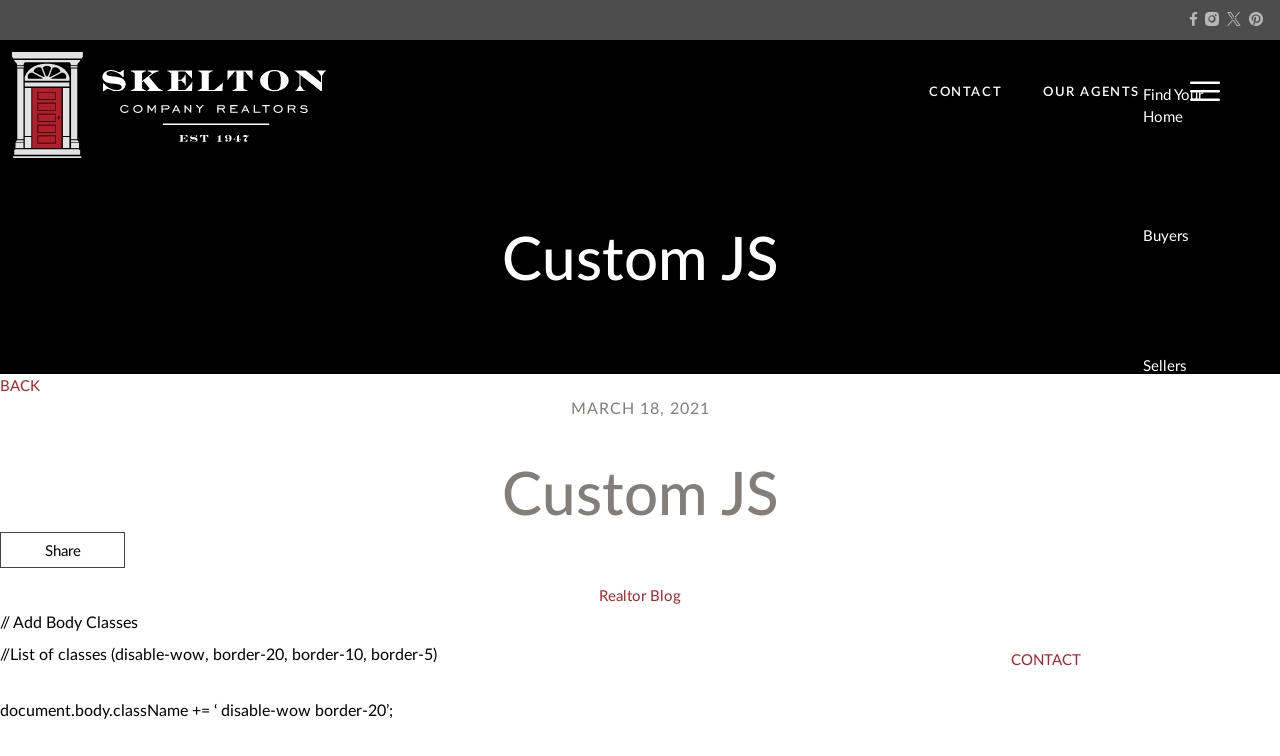

--- FILE ---
content_type: text/css;charset=UTF-8
request_url: https://skeltoncompany.com/wp-json/api/v2/fonts.css?ver=1750972239
body_size: 694
content:
/* agentaFonts */ 
@font-face { font-family: 'Lato'; src: url('https://extassets.agentaprd.com/agenta/font-library/Lato_Black.woff2') format('woff2'), url('https://extassets.agentaprd.com/agenta/font-library/Lato_Black.woff2') format('woff'); text-rendering: optimizeLegibility; font-style: normal; font-weight: 900; } 
@font-face { font-family: 'Lato'; src: url('https://extassets.agentaprd.com/agenta/font-library/Lato_BlackItalic.woff2') format('woff2'), url('https://extassets.agentaprd.com/agenta/font-library/Lato_BlackItalic.woff2') format('woff'); text-rendering: optimizeLegibility; font-style: italic; font-weight: 900; } 
@font-face { font-family: 'Lato'; src: url('https://extassets.agentaprd.com/agenta/font-library/Lato_Bold.woff2') format('woff2'), url('https://extassets.agentaprd.com/agenta/font-library/Lato_Bold.woff2') format('woff'); text-rendering: optimizeLegibility; font-style: normal; font-weight: 700; } 
@font-face { font-family: 'Lato'; src: url('https://extassets.agentaprd.com/agenta/font-library/Lato_BoldItalic.woff2') format('woff2'), url('https://extassets.agentaprd.com/agenta/font-library/Lato_BoldItalic.woff2') format('woff'); text-rendering: optimizeLegibility; font-style: italic; font-weight: 700; } 
@font-face { font-family: 'Lato'; src: url('https://extassets.agentaprd.com/agenta/font-library/Lato_ExtraBold.woff2') format('woff2'), url('https://extassets.agentaprd.com/agenta/font-library/Lato_ExtraBold.woff2') format('woff'); text-rendering: optimizeLegibility; font-style: normal; font-weight: 700; font-weight: 800; } 
@font-face { font-family: 'Lato'; src: url('https://extassets.agentaprd.com/agenta/font-library/Lato_ExtraBoldItalic.woff2') format('woff2'), url('https://extassets.agentaprd.com/agenta/font-library/Lato_ExtraBoldItalic.woff2') format('woff'); text-rendering: optimizeLegibility; font-style: italic; font-weight: 700; font-weight: 800; } 
@font-face { font-family: 'Lato'; src: url('https://extassets.agentaprd.com/agenta/font-library/Lato_ExtraLight.ttf') format('truetype'); text-rendering: optimizeLegibility; font-style: normal; font-weight: 200; font-weight: 300; } 
@font-face { font-family: 'Lato'; src: url('https://extassets.agentaprd.com/agenta/font-library/Lato_ExtraLightItalic.ttf') format('truetype'); text-rendering: optimizeLegibility; font-style: italic; font-weight: 200; font-weight: 300; } 
@font-face { font-family: 'Lato'; src: url('https://extassets.agentaprd.com/agenta/font-library/Lato_Italic.woff2') format('woff2'), url('https://extassets.agentaprd.com/agenta/font-library/Lato_Italic.woff2') format('woff'); text-rendering: optimizeLegibility; font-style: italic; } 
@font-face { font-family: 'Lato'; src: url('https://extassets.agentaprd.com/agenta/font-library/Lato_Light.woff2') format('woff2'), url('https://extassets.agentaprd.com/agenta/font-library/Lato_Light.woff2') format('woff'); text-rendering: optimizeLegibility; font-style: normal; font-weight: 300; } 
@font-face { font-family: 'Lato'; src: url('https://extassets.agentaprd.com/agenta/font-library/Lato_LightItalic.woff2') format('woff2'), url('https://extassets.agentaprd.com/agenta/font-library/Lato_LightItalic.woff2') format('woff'); text-rendering: optimizeLegibility; font-style: italic; font-weight: 300; } 
@font-face { font-family: 'Lato'; src: url('https://extassets.agentaprd.com/agenta/font-library/Lato_Medium.woff2') format('woff2'), url('https://extassets.agentaprd.com/agenta/font-library/Lato_Medium.woff2') format('woff'); text-rendering: optimizeLegibility; font-style: normal; font-weight: 500; } 
@font-face { font-family: 'Lato'; src: url('https://extassets.agentaprd.com/agenta/font-library/Lato_MediumItalic.woff2') format('woff2'), url('https://extassets.agentaprd.com/agenta/font-library/Lato_MediumItalic.woff2') format('woff'); text-rendering: optimizeLegibility; font-style: italic; font-weight: 500; } 
@font-face { font-family: 'Lato'; src: url('https://extassets.agentaprd.com/agenta/font-library/Lato_Regular.woff2') format('woff2'), url('https://extassets.agentaprd.com/agenta/font-library/Lato_Regular.woff2') format('woff'); text-rendering: optimizeLegibility; font-style: normal; font-weight: 400; } 
@font-face { font-family: 'Lato'; src: url('https://extassets.agentaprd.com/agenta/font-library/Lato_SemiBold.woff2') format('woff2'), url('https://extassets.agentaprd.com/agenta/font-library/Lato_SemiBold.woff2') format('woff'); text-rendering: optimizeLegibility; font-style: normal; font-weight: 600; font-weight: 700; } 
@font-face { font-family: 'Lato'; src: url('https://extassets.agentaprd.com/agenta/font-library/Lato_SemiBoldItalic.woff2') format('woff2'), url('https://extassets.agentaprd.com/agenta/font-library/Lato_SemiBoldItalic.woff2') format('woff'); text-rendering: optimizeLegibility; font-style: italic; font-weight: 600; font-weight: 700; } 
@font-face { font-family: 'Lato'; src: url('https://extassets.agentaprd.com/agenta/font-library/Lato_Thin.ttf') format('truetype'); text-rendering: optimizeLegibility; font-style: normal; font-weight: 100; } 
@font-face { font-family: 'Lato'; src: url('https://extassets.agentaprd.com/agenta/font-library/Lato_ThinItalic.ttf') format('truetype'); text-rendering: optimizeLegibility; font-style: italic; font-weight: 100; } 

--- FILE ---
content_type: image/svg+xml
request_url: https://media.agentaprd.com/sites/171/skelton-logo-light.svg
body_size: 4003
content:
<?xml version="1.0" encoding="UTF-8"?> <svg xmlns="http://www.w3.org/2000/svg" viewBox="0 0 296.52 100.09"><path d="m110.33 55.57-.9-.62a3.38 3.38 0 0 1 -3 1.55 2.78 2.78 0 1 1 0-5.51 3.31 3.31 0 0 1 2.78 1.27l.9-.62a4.41 4.41 0 0 0 -3.65-1.64c-2.55 0-4.34 1.63-4.34 3.8s1.79 3.78 4.34 3.78a4.38 4.38 0 0 0 3.87-2zm8.59 2c2.65 0 4.4-1.66 4.4-3.8s-1.75-3.77-4.4-3.77-4.39 1.65-4.39 3.78 1.75 3.8 4.39 3.8zm0-1c-2 0-3.24-1.21-3.24-2.76s1.32-2.81 3.24-2.81 3.25 1.22 3.25 2.75-1.26 2.76-3.25 2.76zm9.15.82h1.12v-5.22l2.75 4 2.76-4v5.15h1.11v-7.16h-.92l-2.95 4.19-2.94-4.19h-.93v7.16zm14.27-3.13h4.21a2 2 0 0 0 2.22-2c0-1.25-.86-2-2.34-2h-5.21v7.16h1.12v-3.23zm0-1v-2.05h4.14c.74 0 1.14.36 1.14 1s-.41 1-1.19 1zm8.66 4.06h1.18l.93-1.82h3.79l.93 1.82h1.17l-3.68-7.16h-.71zm2.6-2.77 1.4-2.74 1.39 2.74zm9.4 2.77h1.1v-5l4.56 5h.59v-7.16h-1.1v5l-4.56-5h-.59zm13.7 0h1.1v-3.67l3.29-3.49h-1.5l-2.34 2.54-2.37-2.54h-1.45l3.27 3.5zm18.3-3.13h3.13l2 3.13h1.22l-2-3.15a2 2 0 0 0 1.77-2c0-1.26-.87-2-2.33-2h-4.94v7.16h1.15zm0-1v-2h3.82c.77 0 1.18.35 1.18 1s-.41 1-1.18 1zm11.11 4.18h7v-1h-5.92v-2.37h3.81v-1h-3.68v-1.79h5.61v-1.05h-6.73v7.16zm10.19 0h1.19l.93-1.82h3.78l.93 1.82h1.2l-3.68-7.16h-.65l-3.65 7.16zm2.6-2.77 1.41-2.74 1.39 2.74zm9.43 2.77h6.45v-1h-5.34v-6.21h-1.11v7.16zm11 0h1.11v-6.21h3v-1h-7.17v1h3v6.16zm12 .22c2.65 0 4.4-1.66 4.4-3.8s-1.73-3.79-4.4-3.79-4.39 1.65-4.39 3.78 1.75 3.8 4.39 3.8zm0-1c-2 0-3.24-1.21-3.24-2.76s1.27-2.83 3.24-2.83 3.25 1.22 3.25 2.75-1.26 2.76-3.25 2.76zm10.29-2.31h3.13l2 3.13h1.25l-2-3.15a2 2 0 0 0 1.77-2c0-1.26-.88-2-2.34-2h-4.93v7.16h1.12v-3.23zm0-1v-2h3.82c.77 0 1.19.35 1.19 1s-.42 1-1.19 1zm10.5 3.27a7.48 7.48 0 0 0 3.95 1.13c2 0 3.18-1.08 3.18-2.35 0-1.52-1.15-2.31-3.45-2.31-1.5 0-2.24-.19-2.24-.88s.67-1 1.81-1a5.48 5.48 0 0 1 2.92 1l.57-.93a6.34 6.34 0 0 0 -3.48-1c-1.86 0-3 .86-3 2 0 1.53 1.22 1.84 3.43 1.88 1.5 0 2.24.39 2.24 1.24s-.79 1.39-2.14 1.39a6.24 6.24 0 0 1 -3.29-1l-.54.95z" fill="#fff"></path><path d="m142.62 68.92v-1.33h100.28v1.33z" fill="#fff"></path><path d="m157.94 78.54h.23l1 .61v4.85l-1 .61h-.17v.12h7.58l.13-2.58h-.09v.21l-2 2.21h-2.33v-3h1.05l1.2 1v.43h.1v-3.25h-.11v.36l-1.21 1.27h-1v-2.79h2.31l1.94 2v.16h.1v-2.32h-7.64v.11zm13.76 3.9c.39 0 .74.08 1 .13a3 3 0 0 1 .64.14 1.7 1.7 0 0 1 .52.3.78.78 0 0 1 .24.57.86.86 0 0 1 -.43.74 2.06 2.06 0 0 1 -1.15.29 4.33 4.33 0 0 1 -1.05-.14 5.85 5.85 0 0 1 -1.08-.39 6.4 6.4 0 0 1 -1-.62 6.92 6.92 0 0 1 -1-1h-.15v2.34h.14l.17-.13.1-.07h.07l.63-.42a.75.75 0 0 1 .33-.11 2.22 2.22 0 0 1 .67.22c.29.14.55.25.79.34a4 4 0 0 0 .7.17 4.32 4.32 0 0 0 .73.06 3.71 3.71 0 0 0 1.21-.18 2.36 2.36 0 0 0 .88-.53 2.31 2.31 0 0 0 .44-.66 2.08 2.08 0 0 0 .15-.78 1.79 1.79 0 0 0 -.78-1.49 2.94 2.94 0 0 0 -.92-.46 10 10 0 0 0 -1.5-.29h-.36-.32c-.34 0-.64-.08-.92-.13a4.23 4.23 0 0 1 -.57-.13 1.35 1.35 0 0 1 -.48-.27.65.65 0 0 1 -.22-.46.66.66 0 0 1 .2-.46 1.26 1.26 0 0 1 .55-.31 2.39 2.39 0 0 1 .79-.12 4.07 4.07 0 0 1 1 .12 5.45 5.45 0 0 1 1 .36 5.68 5.68 0 0 1 .94.56 3.47 3.47 0 0 1 .42.34c.14.13.3.29.5.5h.1v-2h-.11l-.16.12a2.15 2.15 0 0 1 -1 .56 1.43 1.43 0 0 1 -.52-.18 4.54 4.54 0 0 0 -2-.52 3.16 3.16 0 0 0 -1.34.28 2.44 2.44 0 0 0 -1 .76 1.76 1.76 0 0 0 -.35 1 1.48 1.48 0 0 0 .18.72 2 2 0 0 0 .53.61 2.56 2.56 0 0 0 .57.31 4 4 0 0 0 .79.23c.31.06.72.12 1.22.17h.18.19zm6.07-1.2h.12v-.24l2-2.43h.68v5.43l-1 .62h-.26v.12h4.59v-.12h-.29l-1-.6v-5.44h.68l2 2.44v.23h.11v-2.82h-7.7v2.81zm15.9-1s.15-.08.41-.21l.45-.24.59-.31v4.52l-1.24.61h-.39v.12h5.08v-.12h-.41l-1.16-.61v-5.66h-.2l-1.12.66c-.49.27-1 .56-1.62.86l-.39.2v.19zm11.68 1.09a1.93 1.93 0 0 1 -1.35.59 1.08 1.08 0 0 1 -.62-.16.87.87 0 0 1 -.34-.49 3.05 3.05 0 0 1 -.11-.9 6.64 6.64 0 0 1 0-.86 1.69 1.69 0 0 1 .17-.55 1.24 1.24 0 0 1 2.11.32 7.89 7.89 0 0 1 .09 1.54v.51zm-.12 2.38a1.48 1.48 0 0 1 -.26.52 1.65 1.65 0 0 1 -1.23.38 1.83 1.83 0 0 1 -1.15-.28h.12a1.14 1.14 0 0 0 .73-.23.76.76 0 0 0 .28-.6.81.81 0 0 0 -.16-.48 1.16 1.16 0 0 0 -.44-.34 1.59 1.59 0 0 0 -.62-.12 1.15 1.15 0 0 0 -.74.23.77.77 0 0 0 -.28.62 1 1 0 0 0 .31.72 1.9 1.9 0 0 0 .83.51 3.4 3.4 0 0 0 1.18.19 4 4 0 0 0 1.43-.25 3.33 3.33 0 0 0 1.14-.71 3.25 3.25 0 0 0 .74-1.08 3.65 3.65 0 0 0 .26-1.38 3.22 3.22 0 0 0 -.24-1.26 2.65 2.65 0 0 0 -.66-1 3 3 0 0 0 -1-.63 3.9 3.9 0 0 0 -1.35-.22 4.09 4.09 0 0 0 -1.51.26 2.58 2.58 0 0 0 -1.08.71 1.47 1.47 0 0 0 -.06 1.95 2.39 2.39 0 0 0 .94.67 3.52 3.52 0 0 0 1.32.24 2.54 2.54 0 0 0 1.66-.53v.46a7.32 7.32 0 0 1 -.12 1.64zm7.19-1.07h-2v-1.12l2-1.65v2.78zm-3.08-.44v.6h3.08v1.2l-1 .62h-.21v.12h4.3v-.12h-.26l-.94-.58v-1.21h.7l.59.76v.18h.11v-2h-.11v.19l-.58.75h-.71v-4.38h-.31l-4.68 3.88zm8.35-3.8v2.8h.1v-.72c0-.42.22-.62.66-.62a3 3 0 0 1 .89.2 4.35 4.35 0 0 0 1.25.28 3 3 0 0 0 .84-.13 4.3 4.3 0 0 0 .9-.4c.33-.19.68-.43 1.07-.71l.2-.17a1.53 1.53 0 0 1 -.52.69 9.4 9.4 0 0 1 -1.19.79 12.12 12.12 0 0 0 -1.45 1 4.79 4.79 0 0 0 -.56.54 2.67 2.67 0 0 0 -.48.74 2.17 2.17 0 0 0 -.15.79 1.34 1.34 0 0 0 .18.69 1.29 1.29 0 0 0 .51.5 1.39 1.39 0 0 0 .71.18 1.59 1.59 0 0 0 1.24-.64 1 1 0 0 0 .21-.59c0-.1 0-.14-.12-.14h-.1a.42.42 0 0 1 -.26.08.66.66 0 0 1 -.5-.26 1 1 0 0 1 -.21-.61 1.67 1.67 0 0 1 .26-.87 5.4 5.4 0 0 1 .82-1c.15-.16.4-.37.72-.64a6.71 6.71 0 0 0 .69-.62 1.68 1.68 0 0 0 .34-.51 1.5 1.5 0 0 0 .13-.58h-.15a1 1 0 0 1 -.3.5.88.88 0 0 1 -.53.16 1.53 1.53 0 0 1 -.45-.08 5.82 5.82 0 0 1 -.68-.27 5.63 5.63 0 0 0 -.85-.33 2.46 2.46 0 0 0 -.67-.09 2.5 2.5 0 0 0 -1.61.57 2.91 2.91 0 0 0 -.43.43 6.46 6.46 0 0 0 -.42.62v-1.57z" fill="#fff"></path><path d="m247.72 37.1a16.52 16.52 0 0 1 -6.66-1.35 12.57 12.57 0 0 1 -4.95-3.63 7.78 7.78 0 0 1 -1.85-5 7.68 7.68 0 0 1 1.07-3.86 11.3 11.3 0 0 1 2.94-3.26 14.61 14.61 0 0 1 4.26-2.22 15.69 15.69 0 0 1 5-.8 18.12 18.12 0 0 1 6.22 1 12.84 12.84 0 0 1 4.83 3 9.51 9.51 0 0 1 2 2.81 7.42 7.42 0 0 1 .7 3.13 8 8 0 0 1 -1.84 5.09 12.48 12.48 0 0 1 -5 3.65 16.67 16.67 0 0 1 -6.72 1.35zm-150.85-.2a14.16 14.16 0 0 1 -2.15-.55 21.81 21.81 0 0 1 -2.4-1 5.86 5.86 0 0 0 -1.89-.64 1.92 1.92 0 0 0 -.89.3c-.38.21-1 .63-1.85 1.23s-.11.08-.2.15l-.31.23-.59.42h-.73v-7.45h.78l.08.08a20.55 20.55 0 0 0 3.07 2.89 18.17 18.17 0 0 0 3 1.86 17.48 17.48 0 0 0 3.21 1.15 13 13 0 0 0 3.1.39 5.93 5.93 0 0 0 3.29-.81 2.3 2.3 0 0 0 1.18-2 2 2 0 0 0 -.64-1.52 4.79 4.79 0 0 0 -1.47-.86 12.57 12.57 0 0 0 -1.86-.42c-.88-.14-1.9-.26-3.07-.37a2.86 2.86 0 0 1 -.53-.08h-.56c-1.5-.17-2.73-.34-3.68-.53a13.94 13.94 0 0 1 -2.42-.69 8 8 0 0 1 -1.74-1 5.82 5.82 0 0 1 -1.66-1.89 4.72 4.72 0 0 1 -.59-2.28 5.37 5.37 0 0 1 1.12-3.27 7.62 7.62 0 0 1 3-2.37 9.83 9.83 0 0 1 4.12-.87 14 14 0 0 1 6.24 1.59 4.29 4.29 0 0 0 1.46.53 6.4 6.4 0 0 0 3-1.65l.54-.4h.66v6.63h-.66l-.07-.07c-.6-.64-1.09-1.14-1.49-1.5a11.68 11.68 0 0 0 -1.23-1 17.07 17.07 0 0 0 -2.78-1.67 15.14 15.14 0 0 0 -2.88-1 11.52 11.52 0 0 0 -2.84-.46 7.72 7.72 0 0 0 -2.31.32 3.63 3.63 0 0 0 -1.54.9 1.7 1.7 0 0 0 -.52 1.2 1.57 1.57 0 0 0 .59 1.18 3.47 3.47 0 0 0 1.34.76 12 12 0 0 0 1.68.38c.82.14 1.73.27 2.71.38h.39.35.26l1.06.15a28.76 28.76 0 0 1 4.56.87 8.94 8.94 0 0 1 2.83 1.41 5.63 5.63 0 0 1 2.45 4.68 6.25 6.25 0 0 1 -.5 2.43 6.19 6.19 0 0 1 -1.37 2.06 6.84 6.84 0 0 1 -2.72 1.65 11.46 11.46 0 0 1 -3.7.56 14.32 14.32 0 0 1 -2.23-.17zm170.82 0v-.26-.58h.9l2.83-4.25v-10.81l-3.42-2.75h-1v-.83h10.5l1.81 1.41 5.54 4.34 5.54 4.39 1.35 1.05v-6.23l-2.92-4.13h-.93v-.83h8.62v.26.57h-.93l-2.78 4.08v14.55h-1l-2.48-1.88-7.42-5.9-7.44-5.82-2-1.54v9.94l2.92 4.37h1v.83zm-59.53 0v-.9h1l2.84-1.71v-15.9h-1.68l-6 7.11v.85h-.85v-8.93h23.59v9h-.83v-.82l-6-7.16h-1.65v16l2.8 1.56h1.06v.84zm-32.59 0v-.9h.82l2.83-1.72v-14.38l-2.71-1.64h-.86v-.84h13.92v.84h-.77l-2.94 1.74v15.88h5.14l7.3-6.13.07-.82h.79l-.48 8zm-28.83 0v-.9h.89l2.77-1.72v-14.28l-2.86-1.72h-.88v-.84h23.42v7.45h-.79v-.65l-5.66-5.8h-6.63v7.85h2.7l3.51-3.64v-1.25h.82v10.26h-.79v-1.66l-3.44-2.78h-2.8v8.65h6.64l5.93-6.5.07-.75h.74l-.38 8.26zm-34.36 0v-.9h.82l2.8-1.68v-14.32l-2.76-1.69h-.82v-.84h13.88v.84h-.87l-2.73 1.67v7.56l9.57-7.61-3.18-1.62h-.85v-.84h10.24v.84h-.83l-3.93 1.69-4.35 3.48 8.91 10.77 3.22 1.75h.88v.84h-14.76v-.84h.81l1.53-1.6-5.74-6.88-1.53 1.23v5.53l2.82 1.72h.79v.84zm132.38-18.24a4 4 0 0 0 -1.86 1.64 7.27 7.27 0 0 0 -.72 1.93 19.18 19.18 0 0 0 -.3 2.44c-.08 1-.12 2.12-.12 3.26q0 .93.09 2.1a17.76 17.76 0 0 0 .24 2 5 5 0 0 0 1.62 2.84 6.28 6.28 0 0 0 4.19 1.13 7 7 0 0 0 3-.56 4.23 4.23 0 0 0 1.85-1.68 6.07 6.07 0 0 0 .71-1.86 16.28 16.28 0 0 0 .28-2.29c.08-1 .11-2.05.11-3.17a16.94 16.94 0 0 0 -.58-5 4.38 4.38 0 0 0 -1.8-2.55 6.56 6.56 0 0 0 -3.49-.79 8 8 0 0 0 -3.2.54z" fill="#fff"></path><g fill="#e2e2e2"><path d="m4.98 15.52v66.9h5.86v-66.9z"></path><path d="m12.08 32.54v-3.78h42.13v3.78z"></path><path d="m61.63 15.52v66.9h-5.86v-66.9z"></path><path d="m10.85 83.42-.01 1.8h-7.47l1.37-1.8z"></path><path d="m55.76 83.42.01 1.8h7.47l-1.36-1.8z"></path><path d="m3.29 85.73v5.04h7.55v-5.04z"></path><path d="m63.32 85.73v5.04h-7.55v-5.04z"></path><path d="m12.08 34v45.21h6.15v-45.21zm0 56.69h6.15v-10.34h-6.15z"></path><path d="m48.06 90.65h6.15v-10.3h-6.15zm0-56.69v45.25h6.15v-45.21z"></path><path d="m0 3.91 1.3 2.18h64.35l1.3-2.18v-3.91h-66.94z"></path><path d="m3.14 91.8h60.05l1.15 1.15v4.05h-62.21v-4.07z"></path></g><path d="m41 59h-16.26v6.24h16.26zm0 10.3h-16.26v6.2h16.26zm0 10.31h-16.26v6.19h16.26zm-21.89-45.61v56.65h27.63v-56.65zm22.49 52.45h-17.51v-7.54h17.51zm0-10.3h-17.51v-7.55h17.51zm0-10.31h-17.51v-7.54h17.51zm0-10.31h-17.51v-7.53h17.51zm0-10.3h-17.51v-7.55h17.51zm2.4 18.43c-.5 0-.92-.71-.92-1.59s.42-1.6.92-1.6.92.72.92 1.6-.46 1.59-.92 1.59zm-3-25.33h-16.26v6.25h16.26zm0 10.31h-16.26v6.24h16.26z" fill="#b21f2c"></path><path d="m1.06 98.47v1.62h64.35v-1.62z" fill="#e2e2e2"></path><path d="m54.18 23.42a14.36 14.36 0 0 0 -3.71-6.14c-3-3-8.19-6.06-16.9-6.22h-.82c-8.74.16-14 3.18-16.92 6.22a14.45 14.45 0 0 0 -3.72 6.14v.11 3.69h42.1v-3.69zm-11.26-8.55a5.13 5.13 0 0 1 2.9 3.77l-9.82 5.15a5.34 5.34 0 0 0 -.86-.44l3.2-8.42a6 6 0 0 1 4.58-.06zm-19.82 0a6 6 0 0 1 4.58.06l3.19 8.42a5.34 5.34 0 0 0 -.86.44l-9.82-5.15a5.15 5.15 0 0 1 2.91-3.77zm-7.91 10.41a5 5 0 0 1 .11-4c.74-1.37 2.39-1.74 3.59-1.87l10.11 5.31a2.29 2.29 0 0 0 -.33.56zm16.94-2.28-3.13-8.19a5.27 5.27 0 0 1 3.87-1.81h.27a5.27 5.27 0 0 1 3.86 1.81l-3.12 8.19a6.13 6.13 0 0 0 -.88 0 6.4 6.4 0 0 0 -.87 0zm18.69 2.26h-13.47a2.61 2.61 0 0 0 -.32-.56l10.09-5.29c1.21.12 2.86.49 3.6 1.86a5 5 0 0 1 .1 4.01z" fill="#e2e2e2"></path><path d="m4.76 13.27v1.41h6.4v-1.41z" fill="#e2e2e2"></path><path d="m55.4 13.27v1.41h6.4v-1.41z" fill="#e2e2e2"></path><path d="m2.29 7.47h62s.64 1.11-.93 1.94a4.38 4.38 0 0 0 -1.85 3.05h-5.79a4.78 4.78 0 0 0 -1.36-2.71h-42.18a4.79 4.79 0 0 0 -1.35 2.7h-5.77a4.38 4.38 0 0 0 -1.85-3.04c-1.57-.83-.92-1.94-.92-1.94z" fill="#e2e2e2"></path></svg> 

--- FILE ---
content_type: text/javascript;charset=UTF-8
request_url: https://skeltoncompany.com/wp-json/api/v2/custom.js?ver=1750972239
body_size: 518
content:
// Add Body Classes
//List of classes (disable-wow, border-20, border-10, border-5)

document.body.className += ' disable-wow';



// Contact Nav Link
$( '<div class="header-login"><a class="contact-link" href="/contact/">CONTACT</a><a class="contact-link"  href="/meet-the-team/">OUR AGENTS</a></div>' ).insertBefore( '#mobile-menu-button' );

--- FILE ---
content_type: application/javascript
request_url: https://skeltoncompany.com/wp-content/themes/agenta_1_8_5_3/js/dmcaPolicy.js?ver=1758133927
body_size: 626
content:
$(function() {
	
	$('a.footerlink.dmcaPolicy').off('click');
	$('a.footerlink.dmcaPolicy').on('click',function(){
		if($(this).attr('href')=='#') { 
			$('#dmcaPolicy').modal('show'); 
			return false;
		}
	});
	$('body#dmcaPolicy button.close').off('click');
	$('body#dmcaPolicy button.close').on('click',function(){
		// console.log('document.referrer',document.referrer);
		// console.log('document.referrer.indexOf(/)',document.referrer.indexOf("/"));
		// console.log('window.location.href',window.location.href);
		// console.log('window.history',window.history);
		if (document.referrer.indexOf('/') === 0) {
			history.back();
		} else if (window.history.length == 1) {
			window.close();
		} else if (document.referrer.indexOf('/') > 0) {
			window.location.href = document.referrer;
		} else if (window.history.length > 1) {
			window.history.back();
		} else {
			window.location.href = '/';
		}
	});
		
});


--- FILE ---
content_type: image/svg+xml
request_url: https://media.agentaprd.com/sites/171/preloader.svg
body_size: 773
content:
<?xml version="1.0" encoding="UTF-8"?> <svg xmlns="http://www.w3.org/2000/svg" viewBox="0 0 136.37 203.86"><g fill="#b7b3ae"><path d="m10.14 31.61v136.26h11.94v-136.26z"></path><path d="m24.61 66.27v-7.69h85.8v7.69z"></path><path d="m125.53 31.61v136.26h-11.93v-136.26z"></path><path d="m22.11 169.91-.03 3.67h-15.21l2.77-3.67z"></path><path d="m113.57 169.91.03 3.67h15.21l-2.78-3.67z"></path><path d="m6.71 174.61v10.26h15.37v-10.26z"></path><path d="m128.97 174.61v10.26h-15.37v-10.26z"></path><path d="m24.61 69.17v92.16h12.53v-92.16zm0 115.47h12.53v-21h-12.53z"></path><path d="m97.89 184.64h12.52v-21h-12.52zm0-115.47v92.16h12.52v-92.16z"></path><path d="m0 7.97 2.65 4.43h131.07l2.65-4.43-.01-7.97h-136.35z"></path><path d="m6.4 186.98h122.31l2.34 2.34v8.25h-126.71v-8.3z"></path></g><path d="m83.4 120.06h-33v12.71h33zm0 21h-33v12.71h33zm0 21h-33v12.72h33zm-44.47-92.84v115.42h56.26v-115.42zm45.79 106.86h-35.65v-15.36h35.65zm0-21h-35.65v-15.35h35.65zm0-21h-35.65v-15.35h35.65zm0-21h-35.65v-15.34h35.65zm0-21h-35.65v-15.33h35.65zm4.8 37.55c-1 0-1.87-1.46-1.87-3.25s.84-3.25 1.87-3.25 1.88 1.45 1.88 3.25-.84 3.29-1.88 3.29zm-6.12-51.55h-33v12.71h33zm0 21h-33v12.72h33z" fill="#b21f2c"></path><path d="m2.17 200.55v3.31h131.05v-3.31z" fill="#b7b3ae"></path><path d="m110.36 47.69a29.49 29.49 0 0 0 -7.57-12.49c-6-6.2-16.67-12.34-34.42-12.67h-1.68c-17.78.33-28.42 6.47-34.45 12.67a29.59 29.59 0 0 0 -7.58 12.49l-.05.23v7.53h85.8v-7.53zm-23-17.41a10.43 10.43 0 0 1 5.96 7.72l-20 10.48a10.15 10.15 0 0 0 -1.74-.89l6.5-17.15a12.17 12.17 0 0 1 9.33-.16zm-40.36 0a12.17 12.17 0 0 1 9.33.13l6.5 17.15a10.15 10.15 0 0 0 -1.74.89l-19.96-10.45a10.46 10.46 0 0 1 5.87-7.72zm-16.1 21.2c-.41-1.07-1.6-4.77.21-8.13 1.51-2.78 4.88-3.53 7.33-3.79l20.56 10.78a4.74 4.74 0 0 0 -.66 1.14zm34.51-4.6-6.3-16.72a10.77 10.77 0 0 1 7.89-3.66h.54a10.76 10.76 0 0 1 7.84 3.66l-6.38 16.72a11.39 11.39 0 0 0 -3.56 0zm38.06 4.6h-27.39a5.51 5.51 0 0 0 -.66-1.14l20.58-10.78c2.45.26 5.81 1 7.32 3.79 1.8 3.36.6 7.06.19 8.13z" fill="#b7b3ae"></path><path d="m9.7 27.04v2.85h13.04v-2.85z" fill="#b7b3ae"></path><path d="m112.83 27.04v2.85h13.04v-2.85z" fill="#b7b3ae"></path><path d="m4.66 15.21h126.23s1.32 2.26-1.88 3.95-3.76 6.21-3.76 6.21h-11.76a9.78 9.78 0 0 0 -2.77-5.52h-85.91a9.76 9.76 0 0 0 -2.74 5.5h-11.76s-.57-4.51-3.77-6.21-1.88-3.95-1.88-3.95z" fill="#b7b3ae"></path></svg> 

--- FILE ---
content_type: text/javascript;charset=UTF-8
request_url: https://skeltoncompany.com/wp-json/api/v2/agents.js?ver=1754876912
body_size: 2105
content:
(function($) {

	jQuery.expr[':'].contains = function(a, i, m) {
	return jQuery(a).text().toUpperCase()
		.indexOf(m[3].toUpperCase()) >= 0;
	};
					
	function agentsInit()
	{
		$('*').off('changedClass');
		$('*').on('changedClass',function(){ $(this).addClass('rectangle'); });		
		
		function agentURLupdate(f,v) { if($('.agents-directory').hasClass('url-hash')) { if(f!='' && v!='') { var nURL = window.location.origin + window.location.pathname + '?'+f+'='+v; window.history.replaceState('',document.title,nURL); } else { var nURL = window.location.origin + window.location.pathname; window.history.replaceState('',document.title,nURL); } } } 

		function agentsReset(ad) { var ppp = ad.data('ppp'); ad.find('.agentsBox').addClass('force-hidden'); ad.find('.agentsBox').each(function(i,o){ if(i<ppp) { $(this).removeClass('force-hidden'); } }); ad.find('.agents__page-numbers').removeClass('force-hidden'); agentURLupdate('',''); } function agentLettersReset(ad) { ad.find('.agents__sort-letters a').removeClass('current'); ad.find('.agents__sort-letters a#all').addClass('current'); } function agentTextSearchReset(ad) { ad.find('input#search-agent-text').val(''); } function agentFilterReset(ad) { ad.find('.agents__filter-groups select').val(''); } 

		$('.agents__sort-letters a').off('click'); $('.agents__sort-letters a').on('click',function(){ var th = $(this); ad = th.closest('div.agents-directory'), as = th.closest('div.agents__sort-letters'); agentTextSearchReset(ad); as.find('a').removeClass('current'); th.addClass('current'); ad.find('.agentsBox').addClass('force-hidden'); ad.find('.agents__filter-groups select').val(''); if(th.attr('id')=='all') { agentsReset(ad); } else if(th.data('filter') != undefined) { var v = th.data('filter').toLowerCase(); ad.find('.agentsBox.alpha-'+v).removeClass('force-hidden'); hidePagination(ad); agentURLupdate('letter',v); } else { agentsReset(ad); } return false; }); 

		$('.agents__search button').off('click'); $('.agents__search button').on('click',function(){ var ad = $(this).closest('div.agents-directory'); agentLettersReset(ad); ad.find('.agentsBox').addClass('force-hidden'); ad.find('.agents__page-numbers').addClass('force-hidden'); }); 

		function agentTextSearchResults(ad,v) { console.log('agentTextSearchResults'); var dur = 500; hidePagination(ad); var ab = ad.find('.agents__boxes'); ab.addClass('loading'); setTimeout(function(){ ad.find('.agentsBox').addClass('force-hidden'); ad.find('.agentsBox .search-me:contains("'+v+'")').each(function(){ $(this).closest('.agentsBox').removeClass('force-hidden'); }); },dur); setTimeout(function(){ ab.removeClass('loading'); },dur+1); } 

		if($('#search-agent-text.autocomplete').length>0) { $(document).ready(function(){ $('#search-agent-text').each(function(){ var ad = $(this).closest('div.agents-directory'), id = ad.attr('id').replace('-',''); $(this).autocomplete({'minLength':1,'source':window.autoComp[id],'select':function(e,ui){ console.log('searching...'+id); agentTextSearchResults(ad,ui.item.value); }}); }); }); } $('input#search-agent-text').off('keyup'); $('input#search-agent-text').on('keyup',function(e){ var ad = $(this).closest('div.agents-directory'); agentFilterReset(ad); agentLettersReset(ad); if(e.keyCode==13) { $(this).closest('div.agents-directory').find('.agents__search button').trigger('click'); } else { var v = $(this).val(); var id = ad.attr('id'); agentTextSearchResults(ad,v); } }); 

		$('.agents__filter-groups select').off('change'); $('.agents__filter-groups select').on('change',function(){ var ad = $(this).closest('div.agents-directory'), v = $(this).val(); agentTextSearchReset(ad);agentLettersReset(ad);hidePagination(ad); if(v!='') { ad.find('.agentsBox').addClass('force-hidden'); ad.find('.agentsBox.grp-'+v).removeClass('force-hidden'); ad.find('.agentsBox.grp-'+v).removeClass('force-hidden'); agentURLupdate('group',v); } else { agentsReset(ad); } }); 

		var run; function agentsBxsScroll(ab,hdr) { if(run != undefined && run['agentsBxsScroll'] == undefined) { $('html').animate({ scrollTop: ab.offset().top - hdr - 1, },500,function(){ $('html').animate({ scrollTop: ab.offset().top - hdr, duration: 500, }); }); run['agentsBxsScroll'] = true; return true; } } function agentsBxsScrollDone() { if(run != undefined && run['agentsBxsScrollDone'] == undefined) { run['agentsBxsScrollDone'] = true; return true; } } 

		function agentsBxsFadeOut(ab) { if(run != undefined && run['agentsBxsFadeOut'] == undefined) { ab.addClass('loading'); run['agentsBxsFadeOut'] = true; return true; } } function agentsBxsFadeIn(ab) { if(run != undefined && run['agentsBxsFadeIn'] == undefined) { ab.removeClass('loading'); run['agentsBxsFadeIn'] = true; return true; } } 

		function agentsPgnSet(th,apn) { console.log('agentsPgnSet'); if(run != undefined && run['agentsPgnSet'] == undefined) { var dir = th.find('a').data('dir'); var pgT = parseInt(apn.find('.pgT').text()); var curPg = parseInt(apn.find('.curPg').text()); th.data('dir',dir); th.data('curPg',curPg); th.data('pgT',pgT); setTimeout(function(){ run['agentsPgnSet'] = true; return true; },10); } return true; } function agentsChange(th,ad) { console.log('agentsChange'); if(run != undefined && run['agentsChange'] == undefined) { var d = th.data(); d.curPg = parseInt(d.curPg); d.pgT = parseInt(d.pgT); if(d.dir=='+' && d.curPg+1 <= d.pgT ) { var a = d.curPg+1; } else if(d.dir=='-' && d.curPg-1 > 0 ) { var a = d.curPg-1; } $('.agents__page-numbers li span.curPg').html(a); ad.find('.agentsBox').addClass('force-hidden'); ad.find('.agentsBox.pgn-'+a).removeClass('force-hidden'); setTimeout(function(){ run['agentsChange'] = true; return true; },10); } return true; } $('.agents__page-numbers li.pgDir').off('click'); $('.agents__page-numbers li.pgDir').on('click',function(){ var hdr = $('header').outerHeight(); var th = $(this), apn = th.closest('ul.agents__page-numbers'), ad = th.closest('div.agents-directory'), ab = ad.find('div.agents__boxes'); run = []; if(th.hasClass('loading') == false) { th.addClass('loading'); setTimeout(function(){ $.when(agentsBxsFadeOut(ab)).done(function() { setTimeout(function(){ $.when(agentsPgnSet(th,apn)).done(function() { $.when(agentsChange(th,ad)).done(function() { $.when(agentsBxsFadeIn(ab)).done(function() { setTimeout(function(){ agentsBxsScroll(ab,hdr); th.removeClass('loading'); },501); }); }); }); },600); }); },0); } return false; }); function hidePagination(ad) { ad.find('.agents__page-numbers').addClass('force-hidden'); } 

		if($('.agents-directory').hasClass('url-hash')) { if(window.location.search.length > 1) { var paramsString = (new URL(document.location)).searchParams; var searchParams = new URLSearchParams(paramsString); if(searchParams.has('group')) { var v = searchParams.get('group'); $('.agents__filter-groups select').val(v).trigger('change'); } else if(searchParams.has('letter')) { var v = searchParams.get('letter').toUpperCase(); $('.agents__sort-letters a[data-filter='+v+']').trigger('click'); } } } 

	}
	setTimeout(agentsInit,0);
						
					
})(jQuery);